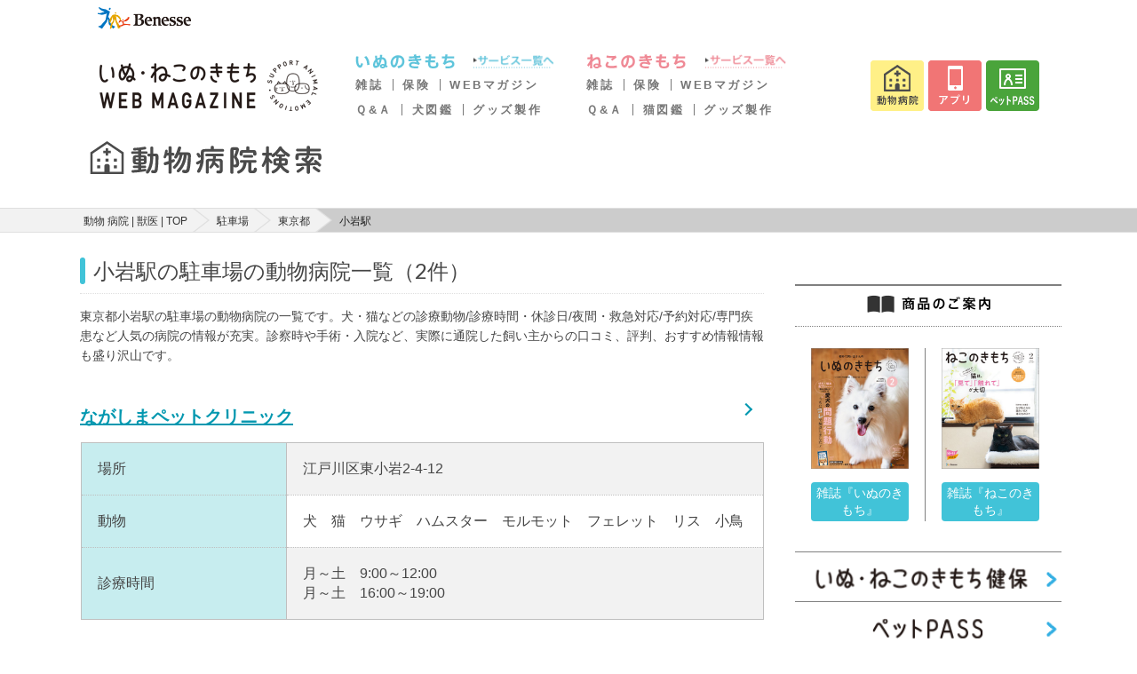

--- FILE ---
content_type: text/html; charset=utf-8
request_url: https://www.google.com/recaptcha/api2/aframe
body_size: 181
content:
<!DOCTYPE HTML><html><head><meta http-equiv="content-type" content="text/html; charset=UTF-8"></head><body><script nonce="tjyJtsiLXIh-OlCebx1C9Q">/** Anti-fraud and anti-abuse applications only. See google.com/recaptcha */ try{var clients={'sodar':'https://pagead2.googlesyndication.com/pagead/sodar?'};window.addEventListener("message",function(a){try{if(a.source===window.parent){var b=JSON.parse(a.data);var c=clients[b['id']];if(c){var d=document.createElement('img');d.src=c+b['params']+'&rc='+(localStorage.getItem("rc::a")?sessionStorage.getItem("rc::b"):"");window.document.body.appendChild(d);sessionStorage.setItem("rc::e",parseInt(sessionStorage.getItem("rc::e")||0)+1);localStorage.setItem("rc::h",'1768907159728');}}}catch(b){}});window.parent.postMessage("_grecaptcha_ready", "*");}catch(b){}</script></body></html>